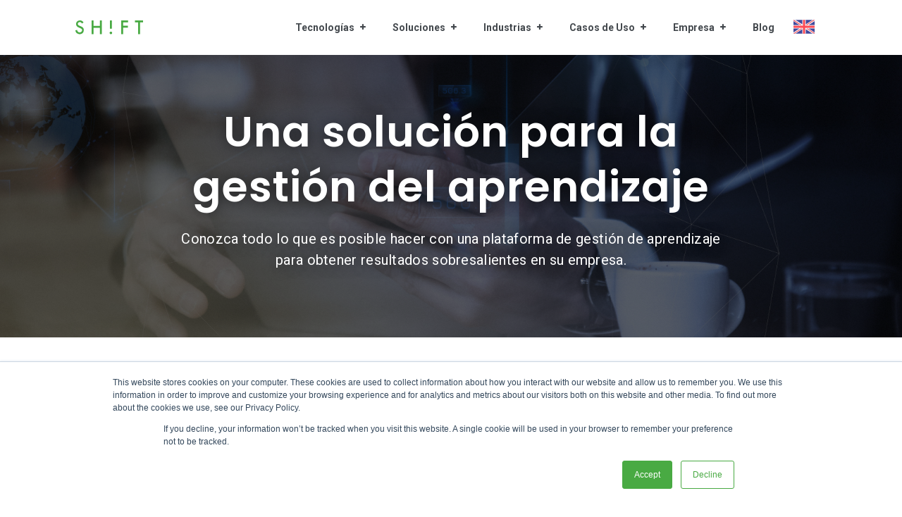

--- FILE ---
content_type: text/html; charset=UTF-8
request_url: https://www.shiftelearning.com/lms
body_size: 11831
content:
<!doctype html><!--[if lt IE 7]> <html class="no-js lt-ie9 lt-ie8 lt-ie7" lang="es" > <![endif]--><!--[if IE 7]>    <html class="no-js lt-ie9 lt-ie8" lang="es" >        <![endif]--><!--[if IE 8]>    <html class="no-js lt-ie9" lang="es" >               <![endif]--><!--[if gt IE 8]><!--><html class="no-js" lang="es"><!--<![endif]--><head>
    <meta charset="utf-8">
    <meta http-equiv="X-UA-Compatible" content="IE=edge,chrome=1">
    <meta name="author" content="SHIFT eLearning">
    <meta name="description" content="Conozca todo lo que es posible hacer con una plataforma de gestión de aprendizaje. ¡Contáctenos para implementar y personalizar una plataforma LMS en su empresa! ">
    <meta name="generator" content="HubSpot">
    <title>Plataformas LMS | Sistemas Gestión del Aprendizaje | SHIFT E-learning</title>
    <link rel="shortcut icon" href="https://www.shiftelearning.com/hs-fs/hub/159642/file-18130372.ico">
    
<meta name="viewport" content="width=device-width, initial-scale=1">

    <script src="/hs/hsstatic/jquery-libs/static-1.1/jquery/jquery-1.7.1.js"></script>
<script>hsjQuery = window['jQuery'];</script>
    <meta property="og:description" content="Conozca todo lo que es posible hacer con una plataforma de gestión de aprendizaje. ¡Contáctenos para implementar y personalizar una plataforma LMS en su empresa! ">
    <meta property="og:title" content="Plataformas LMS | Sistemas Gestión del Aprendizaje | SHIFT E-learning">
    <meta name="twitter:description" content="Conozca todo lo que es posible hacer con una plataforma de gestión de aprendizaje. ¡Contáctenos para implementar y personalizar una plataforma LMS en su empresa! ">
    <meta name="twitter:title" content="Plataformas LMS | Sistemas Gestión del Aprendizaje | SHIFT E-learning">

    

    
    <style>
a.cta_button{-moz-box-sizing:content-box !important;-webkit-box-sizing:content-box !important;box-sizing:content-box !important;vertical-align:middle}.hs-breadcrumb-menu{list-style-type:none;margin:0px 0px 0px 0px;padding:0px 0px 0px 0px}.hs-breadcrumb-menu-item{float:left;padding:10px 0px 10px 10px}.hs-breadcrumb-menu-divider:before{content:'›';padding-left:10px}.hs-featured-image-link{border:0}.hs-featured-image{float:right;margin:0 0 20px 20px;max-width:50%}@media (max-width: 568px){.hs-featured-image{float:none;margin:0;width:100%;max-width:100%}}.hs-screen-reader-text{clip:rect(1px, 1px, 1px, 1px);height:1px;overflow:hidden;position:absolute !important;width:1px}
</style>

    

    
<!--  Added by GoogleTagManager integration -->
<script>
var _hsp = window._hsp = window._hsp || [];
window.dataLayer = window.dataLayer || [];
function gtag(){dataLayer.push(arguments);}

var useGoogleConsentModeV2 = true;
var waitForUpdateMillis = 1000;



var hsLoadGtm = function loadGtm() {
    if(window._hsGtmLoadOnce) {
      return;
    }

    if (useGoogleConsentModeV2) {

      gtag('set','developer_id.dZTQ1Zm',true);

      gtag('consent', 'default', {
      'ad_storage': 'denied',
      'analytics_storage': 'denied',
      'ad_user_data': 'denied',
      'ad_personalization': 'denied',
      'wait_for_update': waitForUpdateMillis
      });

      _hsp.push(['useGoogleConsentModeV2'])
    }

    (function(w,d,s,l,i){w[l]=w[l]||[];w[l].push({'gtm.start':
    new Date().getTime(),event:'gtm.js'});var f=d.getElementsByTagName(s)[0],
    j=d.createElement(s),dl=l!='dataLayer'?'&l='+l:'';j.async=true;j.src=
    'https://www.googletagmanager.com/gtm.js?id='+i+dl;f.parentNode.insertBefore(j,f);
    })(window,document,'script','dataLayer','GTM-ND3DWBJ');

    window._hsGtmLoadOnce = true;
};

_hsp.push(['addPrivacyConsentListener', function(consent){
  if(consent.allowed || (consent.categories && consent.categories.analytics)){
    hsLoadGtm();
  }
}]);

</script>

<!-- /Added by GoogleTagManager integration -->

    <link rel="canonical" href="https://www.shiftelearning.com/lms">

<script type="text/javascript">
  WebFontConfig = {
    google: { families: [ 'Open+Sans:400,300,300italic,400italic,600,600italic,700,700italic,800,800italic:latin' ] }
  };
  (function() {
    var wf = document.createElement('script');
    wf.src = ('https:' == document.location.protocol ? 'https' : 'http') +
      '://ajax.googleapis.com/ajax/libs/webfont/1/webfont.js';
    wf.type = 'text/javascript';
    wf.async = 'true';
    var s = document.getElementsByTagName('script')[0];
    s.parentNode.insertBefore(wf, s);
  })(); </script>
<meta property="og:url" content="https://www.shiftelearning.com/lms">
<meta name="twitter:card" content="summary">
<meta http-equiv="content-language" content="es">
<link rel="stylesheet" href="//7052064.fs1.hubspotusercontent-na1.net/hubfs/7052064/hub_generated/template_assets/DEFAULT_ASSET/1768254570013/template_layout.min.css">


<link rel="stylesheet" href="https://www.shiftelearning.com/hubfs/hub_generated/template_assets/1/49760816557/1743583796784/template_Growth_Series_Theme.css">




</head>
<body class="   hs-content-id-51851887743 hs-site-page page hs-content-path-lms hs-content-name-shift-e-learning-es-single-service-1-plataformas-d  " style="">
<!--  Added by GoogleTagManager integration -->
<noscript><iframe src="https://www.googletagmanager.com/ns.html?id=GTM-ND3DWBJ" height="0" width="0" style="display:none;visibility:hidden"></iframe></noscript>

<!-- /Added by GoogleTagManager integration -->

    <div class="header-container-wrapper">
    <div class="header-container container-fluid">

<div class="row-fluid-wrapper row-depth-1 row-number-1 ">
<div class="row-fluid ">
<div class="span12 widget-span widget-type-global_group " style="" data-widget-type="global_group" data-x="0" data-w="12">
<div class="" data-global-widget-path="generated_global_groups/50603990050.html"><div class="row-fluid-wrapper row-depth-1 row-number-1 ">
<div class="row-fluid ">
<div class="span12 widget-span widget-type-cell ps-vision-header-container HeaderSection" style="" data-widget-type="cell" data-x="0" data-w="12">

<div class="row-fluid-wrapper row-depth-1 row-number-2 ">
<div class="row-fluid ">
<div class="span12 widget-span widget-type-cell ps-vision-header header" style="" data-widget-type="cell" data-x="0" data-w="12">

<div class="row-fluid-wrapper row-depth-1 row-number-3 ">
<div class="row-fluid ">
<div class="span12 widget-span widget-type-cell wrapper equal-height-container" style="" data-widget-type="cell" data-x="0" data-w="12">

<div class="row-fluid-wrapper row-depth-1 row-number-4 ">
<div class="row-fluid ">
<div class="span2 widget-span widget-type-cell vertical-center logo HeaderLogo" style="" data-widget-type="cell" data-x="0" data-w="2">

<div class="row-fluid-wrapper row-depth-2 row-number-1 ">
<div class="row-fluid ">
<div class="span12 widget-span widget-type-linked_image black-logo" style="" data-widget-type="linked_image" data-x="0" data-w="12">
<div class="cell-wrapper layout-widget-wrapper">
<span id="hs_cos_wrapper_module_912787213" class="hs_cos_wrapper hs_cos_wrapper_widget hs_cos_wrapper_type_linked_image" style="" data-hs-cos-general-type="widget" data-hs-cos-type="linked_image"><a href="https://www.shiftelearning.com/home?hsLang=es" id="hs-link-module_912787213" style="border-width:0px;border:0px;"><img src="https://www.shiftelearning.com/hs-fs/hubfs/Shift%20Learning%20Theme%202021/images/shift-logo-2021.png?width=110&amp;height=36&amp;name=shift-logo-2021.png" class="hs-image-widget " width="110" height="36" alt="shift-logo-2021" title="shift-logo-2021" srcset="https://www.shiftelearning.com/hs-fs/hubfs/Shift%20Learning%20Theme%202021/images/shift-logo-2021.png?width=55&amp;height=18&amp;name=shift-logo-2021.png 55w, https://www.shiftelearning.com/hs-fs/hubfs/Shift%20Learning%20Theme%202021/images/shift-logo-2021.png?width=110&amp;height=36&amp;name=shift-logo-2021.png 110w, https://www.shiftelearning.com/hs-fs/hubfs/Shift%20Learning%20Theme%202021/images/shift-logo-2021.png?width=165&amp;height=54&amp;name=shift-logo-2021.png 165w, https://www.shiftelearning.com/hs-fs/hubfs/Shift%20Learning%20Theme%202021/images/shift-logo-2021.png?width=220&amp;height=72&amp;name=shift-logo-2021.png 220w, https://www.shiftelearning.com/hs-fs/hubfs/Shift%20Learning%20Theme%202021/images/shift-logo-2021.png?width=275&amp;height=90&amp;name=shift-logo-2021.png 275w, https://www.shiftelearning.com/hs-fs/hubfs/Shift%20Learning%20Theme%202021/images/shift-logo-2021.png?width=330&amp;height=108&amp;name=shift-logo-2021.png 330w" sizes="(max-width: 110px) 100vw, 110px"></a></span></div><!--end layout-widget-wrapper -->
</div><!--end widget-span -->
</div><!--end row-->
</div><!--end row-wrapper -->

</div><!--end widget-span -->
<div class="span10 widget-span widget-type-cell vertical-center main-navigation" style="" data-widget-type="cell" data-x="2" data-w="10">

<div class="row-fluid-wrapper row-depth-2 row-number-2 ">
<div class="row-fluid ">
<div class="span11 widget-span widget-type-menu vision-menu-primary" style="" data-widget-type="menu" data-x="0" data-w="11">
<div class="cell-wrapper layout-widget-wrapper">
<span id="hs_cos_wrapper_module_3034563" class="hs_cos_wrapper hs_cos_wrapper_widget hs_cos_wrapper_type_menu" style="" data-hs-cos-general-type="widget" data-hs-cos-type="menu"><div id="hs_menu_wrapper_module_3034563" class="hs-menu-wrapper active-branch flyouts hs-menu-flow-horizontal" role="navigation" data-sitemap-name="default" data-menu-id="50601946784" aria-label="Navigation Menu">
 <ul role="menu" class="active-branch">
  <li class="hs-menu-item hs-menu-depth-1 hs-item-has-children" role="none"><a href="javascript:;" aria-haspopup="true" aria-expanded="false" role="menuitem">Tecnologías</a>
   <ul role="menu" class="hs-menu-children-wrapper">
    <li class="hs-menu-item hs-menu-depth-2" role="none"><a href="https://www.shiftelearning.com/shift-development" role="menuitem">SHIFT Development</a></li>
    <li class="hs-menu-item hs-menu-depth-2" role="none"><a href="https://www.shiftelearning.com/shift-deploy" role="menuitem">SHIFT Deploy</a></li>
    <li class="hs-menu-item hs-menu-depth-2" role="none"><a href="https://www.shiftelearning.com/shift-reporter" role="menuitem">SHIFT Reporter</a></li>
    <li class="hs-menu-item hs-menu-depth-2" role="none"><a href="https://www.shiftelearning.com/shift-ecosystem" role="menuitem">SHIFT Ecosystem</a></li>
   </ul></li>
  <li class="hs-menu-item hs-menu-depth-1 hs-item-has-children active-branch" role="none"><a href="javascript:;" aria-haspopup="true" aria-expanded="false" role="menuitem">Soluciones</a>
   <ul role="menu" class="hs-menu-children-wrapper active-branch">
    <li class="hs-menu-item hs-menu-depth-2" role="none"><a href="https://www.shiftelearning.com/custom-elearning" role="menuitem">Desarrollo eLearning a medida</a></li>
    <li class="hs-menu-item hs-menu-depth-2" role="none"><a href="https://www.shiftelearning.com/elearning-inteligencia-artificial" role="menuitem">Servicios Inteligencia Artificial</a></li>
    <li class="hs-menu-item hs-menu-depth-2 active active-branch" role="none"><a href="https://www.shiftelearning.com/lms" role="menuitem">Plataformas LMS</a></li>
    <li class="hs-menu-item hs-menu-depth-2" role="none"><a href="https://www.shiftelearning.com/big-data-analytics" role="menuitem">Big Data &amp; Analíticas</a></li>
   </ul></li>
  <li class="hs-menu-item hs-menu-depth-1 hs-item-has-children" role="none"><a href="javascript:;" aria-haspopup="true" aria-expanded="false" role="menuitem">Industrias</a>
   <ul role="menu" class="hs-menu-children-wrapper">
    <li class="hs-menu-item hs-menu-depth-2" role="none"><a href="https://www.shiftelearning.com/banking" role="menuitem">Banca</a></li>
    <li class="hs-menu-item hs-menu-depth-2" role="none"><a href="https://www.shiftelearning.com/pharma" role="menuitem">Farmacéuticas</a></li>
    <li class="hs-menu-item hs-menu-depth-2" role="none"><a href="https://www.shiftelearning.com/retail" role="menuitem">Retail</a></li>
    <li class="hs-menu-item hs-menu-depth-2" role="none"><a href="https://www.shiftelearning.com/infrastructure-industry" role="menuitem">Infraestructura</a></li>
   </ul></li>
  <li class="hs-menu-item hs-menu-depth-1 hs-item-has-children" role="none"><a href="javascript:;" aria-haspopup="true" aria-expanded="false" role="menuitem">Casos de Uso</a>
   <ul role="menu" class="hs-menu-children-wrapper">
    <li class="hs-menu-item hs-menu-depth-2" role="none"><a href="https://www.shiftelearning.com/usos-cumplimiento" role="menuitem">Cumplimento</a></li>
    <li class="hs-menu-item hs-menu-depth-2" role="none"><a href="https://www.shiftelearning.com/usos-educacion" role="menuitem">Educación</a></li>
   </ul></li>
  <li class="hs-menu-item hs-menu-depth-1 hs-item-has-children" role="none"><a href="javascript:;" aria-haspopup="true" aria-expanded="false" role="menuitem">Empresa</a>
   <ul role="menu" class="hs-menu-children-wrapper">
    <li class="hs-menu-item hs-menu-depth-2" role="none"><a href="https://www.shiftelearning.com/aura-interactiva" role="menuitem">Sobre Nosotros</a></li>
    <li class="hs-menu-item hs-menu-depth-2" role="none"><a href="https://www.shiftelearning.com/recursos-elearning" role="menuitem">Recursos</a></li>
    <li class="hs-menu-item hs-menu-depth-2" role="none"><a href="https://www.shiftelearning.com/clients" role="menuitem">Clientes</a></li>
   </ul></li>
  <li class="hs-menu-item hs-menu-depth-1" role="none"><a href="https://www.shiftelearning.com/blogshift" role="menuitem">Blog</a></li>
 </ul>
</div></span></div><!--end layout-widget-wrapper -->
</div><!--end widget-span -->
<div class="span1 widget-span widget-type-custom_widget language-switch" style="position:relative;" data-widget-type="custom_widget" data-x="11" data-w="1">
<div id="hs_cos_wrapper_module_309581476" class="hs_cos_wrapper hs_cos_wrapper_widget hs_cos_wrapper_type_module widget-type-rich_text" style="" data-hs-cos-general-type="widget" data-hs-cos-type="module"><span id="hs_cos_wrapper_module_309581476_" class="hs_cos_wrapper hs_cos_wrapper_widget hs_cos_wrapper_type_rich_text" style="" data-hs-cos-general-type="widget" data-hs-cos-type="rich_text"><a href="https://www.shiftelearning.com/lms" class="change-url-en" title="English Website" rel=" noopener"><img src="https://www.shiftelearning.com/hubfs/assets/uk-flag.svg" style="width: 40px;"></a></span></div>

</div><!--end widget-span -->
</div><!--end row-->
</div><!--end row-wrapper -->

</div><!--end widget-span -->
</div><!--end row-->
</div><!--end row-wrapper -->

</div><!--end widget-span -->
</div><!--end row-->
</div><!--end row-wrapper -->

</div><!--end widget-span -->
</div><!--end row-->
</div><!--end row-wrapper -->

<div class="row-fluid-wrapper row-depth-1 row-number-1 ">
<div class="row-fluid ">
<div class="span12 widget-span widget-type-custom_widget " style="" data-widget-type="custom_widget" data-x="0" data-w="12">
<span id="hs_cos_wrapper_module_359038873" class="hs_cos_wrapper hs_cos_wrapper_widget hs_cos_wrapper_type_module" style="" data-hs-cos-general-type="widget" data-hs-cos-type="module"><!-- custom widget definition not found (portalId: null, path: null, moduleId: null) --></span>

</div><!--end widget-span -->
</div><!--end row-->
</div><!--end row-wrapper -->

<div class="row-fluid-wrapper row-depth-1 row-number-2 ">
<div class="row-fluid ">
<div class="span12 widget-span widget-type-raw_html " style="display:none" data-widget-type="raw_html" data-x="0" data-w="12">
<div class="cell-wrapper layout-widget-wrapper">
<span id="hs_cos_wrapper_module_410653089" class="hs_cos_wrapper hs_cos_wrapper_widget hs_cos_wrapper_type_raw_html" style="" data-hs-cos-general-type="widget" data-hs-cos-type="raw_html"><link rel="stylesheet" href="https://use.fontawesome.com/releases/v5.5.0/css/all.css" integrity="sha384-B4dIYHKNBt8Bc12p+WXckhzcICo0wtJAoU8YZTY5qE0Id1GSseTk6S+L3BlXeVIU" crossorigin="anonymous">
<!--Font Awesome Script-->
<link rel="stylesheet" type="text/css" href="https://maxcdn.bootstrapcdn.com/font-awesome/4.7.0/css/font-awesome.min.css">
<script>
jQuery(document).ready(function($){
var mainHeader = $('.ps-vision-header-container'),
secondaryNavigation = $('.pth-header'),
//this applies only if secondary nav is below intro section
belowNavHeroContent = $('.sub-nav-hero'),
headerHeight = mainHeader.height();
//set scrolling variables
var scrolling = false,
previousTop = 0,
currentTop = 0,
scrollDelta = 10,
scrollOffset = 250;
$(window).on('scroll', function(){
if( !scrolling ) {
scrolling = true;
(!window.requestAnimationFrame)
? setTimeout(autoHideHeader, 250)
: requestAnimationFrame(autoHideHeader);
}
});
$(window).on('resize', function(){
headerHeight = mainHeader.height();
});
function autoHideHeader() {
var currentTop = $(window).scrollTop();
( belowNavHeroContent.length > 0 ) 
? checkStickyNavigation(currentTop) // secondary navigation below intro
: checkSimpleNavigation(currentTop);
previousTop = currentTop;
scrolling = false;
}
function checkSimpleNavigation(currentTop) {
//there's no secondary nav or secondary nav is below primary nav
if (previousTop - currentTop > scrollDelta) {
//if scrolling up...
mainHeader.removeClass('fixed-nav');
} else if( currentTop - previousTop > scrollDelta && currentTop > scrollOffset) {
//if scrolling down...
mainHeader.addClass('fixed-nav');
}
}
});
$(function() {
/** 
* Mobile Nav
*
* Hubspot Standard Toggle Menu
*/
$('.vision-menu-primary').addClass('js-enabled');
/* Mobile button with three lines icon */
$('.vision-menu-primary .hs-menu-wrapper').before('<div class="mobile-trigger"><i></i></div>');
/* Uncomment for mobile button that says 'MENU' 
$('.vision-menu-primary .hs-menu-wrapper').before('<div class="mobile-trigger">MENU</div>');
*/
$('.vision-menu-primary .flyouts .hs-item-has-children > a').after(' <div class="child-trigger"><i></i></div>');
$('.mobile-trigger').click(function() {
$(this).next('.vision-menu-primary .hs-menu-wrapper').slideToggle(250);
$('body').toggleClass('mobile-open');
$('.child-trigger').removeClass('child-open');
$('.hs-menu-children-wrapper').slideUp(250);
return false;
});
$('.child-trigger').click(function() {
$(this).parent().siblings('.hs-item-has-children').find('.child-trigger').removeClass('child-open');
$(this).parent().siblings('.hs-item-has-children').find('.hs-menu-children-wrapper').slideUp(250);
$(this).next('.hs-menu-children-wrapper').slideToggle(250);
$(this).next('.hs-menu-children-wrapper').children('.hs-item-has-children').find('.hs-menu-children-wrapper').slideUp(250);
$(this).next('.hs-menu-children-wrapper').children('.hs-item-has-children').find('.child-trigger').removeClass('child-open');
$(this).toggleClass('child-open');
return false;
});
});
</script></span>
</div><!--end layout-widget-wrapper -->
</div><!--end widget-span -->
</div><!--end row-->
</div><!--end row-wrapper -->

</div><!--end widget-span -->
</div><!--end row-->
</div><!--end row-wrapper -->
</div>
</div><!--end widget-span -->
</div><!--end row-->
</div><!--end row-wrapper -->

    </div><!--end header -->
</div><!--end header wrapper -->

<div class="body-container-wrapper">
    <div class="body-container container-fluid">

<div class="row-fluid-wrapper row-depth-1 row-number-1 ">
<div class="row-fluid ">
<div class="span12 widget-span widget-type-raw_html top-left-cta-container" style="display:none;min-height:0" data-widget-type="raw_html" data-x="0" data-w="12">
<div class="cell-wrapper layout-widget-wrapper">
<span id="hs_cos_wrapper_module_151091203369684" class="hs_cos_wrapper hs_cos_wrapper_widget hs_cos_wrapper_type_raw_html" style="" data-hs-cos-general-type="widget" data-hs-cos-type="raw_html"><div class="marketplace-links">
<a class="buy-pack" target="_blank" href="https://marketplace.hubspot.com/products/palmspire/growth-series-pack">BUY WITH PACK</a>
<a class="buy-page" target="_blank" href="https://marketplace.hubspot.com/products/palmspire/single-service-1-growth-series">BUY THIS PAGE</a>
</div></span>
</div><!--end layout-widget-wrapper -->
</div><!--end widget-span -->
</div><!--end row-->
</div><!--end row-wrapper -->

<div class="row-fluid-wrapper row-depth-1 row-number-2 ">
<div class="row-fluid ">
<div class="span12 widget-span widget-type-cell inner-page-hero section-bg all-text-white overlay white-cta" style="" data-widget-type="cell" data-x="0" data-w="12">

<div class="row-fluid-wrapper row-depth-1 row-number-3 ">
<div class="row-fluid ">
<div class="span12 widget-span widget-type-linked_image bg-image" style="display:none;" data-widget-type="linked_image" data-x="0" data-w="12">
<div class="cell-wrapper layout-widget-wrapper">
<span id="hs_cos_wrapper_module_1495447532536247" class="hs_cos_wrapper hs_cos_wrapper_widget hs_cos_wrapper_type_linked_image" style="" data-hs-cos-general-type="widget" data-hs-cos-type="linked_image"><img src="https://www.shiftelearning.com/hs-fs/hubfs/businessman-working-tablet-cafe-min.jpg?width=6648&amp;name=businessman-working-tablet-cafe-min.jpg" class="hs-image-widget " style="width:6648px;border-width:0px;border:0px;" width="6648" alt="businessman-working-tablet-cafe-min" title="businessman-working-tablet-cafe-min" srcset="https://www.shiftelearning.com/hs-fs/hubfs/businessman-working-tablet-cafe-min.jpg?width=3324&amp;name=businessman-working-tablet-cafe-min.jpg 3324w, https://www.shiftelearning.com/hs-fs/hubfs/businessman-working-tablet-cafe-min.jpg?width=6648&amp;name=businessman-working-tablet-cafe-min.jpg 6648w, https://www.shiftelearning.com/hs-fs/hubfs/businessman-working-tablet-cafe-min.jpg?width=9972&amp;name=businessman-working-tablet-cafe-min.jpg 9972w, https://www.shiftelearning.com/hs-fs/hubfs/businessman-working-tablet-cafe-min.jpg?width=13296&amp;name=businessman-working-tablet-cafe-min.jpg 13296w, https://www.shiftelearning.com/hs-fs/hubfs/businessman-working-tablet-cafe-min.jpg?width=16620&amp;name=businessman-working-tablet-cafe-min.jpg 16620w, https://www.shiftelearning.com/hs-fs/hubfs/businessman-working-tablet-cafe-min.jpg?width=19944&amp;name=businessman-working-tablet-cafe-min.jpg 19944w" sizes="(max-width: 6648px) 100vw, 6648px"></span></div><!--end layout-widget-wrapper -->
</div><!--end widget-span -->
</div><!--end row-->
</div><!--end row-wrapper -->

<div class="row-fluid-wrapper row-depth-1 row-number-4 ">
<div class="row-fluid ">
<div class="span12 widget-span widget-type-cell wrapper" style="" data-widget-type="cell" data-x="0" data-w="12">

<div class="row-fluid-wrapper row-depth-1 row-number-5 ">
<div class="row-fluid ">
<div class="span12 widget-span widget-type-cell banner-heading" style="" data-widget-type="cell" data-x="0" data-w="12">

<div class="row-fluid-wrapper row-depth-1 row-number-6 ">
<div class="row-fluid ">
<div class="span12 widget-span widget-type-rich_text align-center hero-heading" style="" data-widget-type="rich_text" data-x="0" data-w="12">
<div class="cell-wrapper layout-widget-wrapper">
<span id="hs_cos_wrapper_module_1495442035487149" class="hs_cos_wrapper hs_cos_wrapper_widget hs_cos_wrapper_type_rich_text" style="" data-hs-cos-general-type="widget" data-hs-cos-type="rich_text"><h1>Una solución para la gestión del aprendizaje</h1>
<p>Conozca todo lo que es posible hacer con una plataforma de gestión de aprendizaje para obtener resultados sobresalientes en su empresa.</p></span>
</div><!--end layout-widget-wrapper -->
</div><!--end widget-span -->
</div><!--end row-->
</div><!--end row-wrapper -->

</div><!--end widget-span -->
</div><!--end row-->
</div><!--end row-wrapper -->

</div><!--end widget-span -->
</div><!--end row-->
</div><!--end row-wrapper -->

</div><!--end widget-span -->
</div><!--end row-->
</div><!--end row-wrapper -->

<div class="row-fluid-wrapper row-depth-1 row-number-7 ">
<div class="row-fluid ">
<div class="span12 widget-span widget-type-cell section-padding ps1-services-section-1 section-border" style="" data-widget-type="cell" data-x="0" data-w="12">

<div class="row-fluid-wrapper row-depth-1 row-number-8 ">
<div class="row-fluid ">
<div class="span6 widget-span widget-type-cell wrapper" style="min-height:0px!important" data-widget-type="cell" data-x="0" data-w="6">

</div><!--end widget-span -->
<div class="span6 widget-span widget-type-cell wrapper" style="min-height:0px!important" data-widget-type="cell" data-x="6" data-w="6">

</div><!--end widget-span -->
</div><!--end row-->
</div><!--end row-wrapper -->

<div class="row-fluid-wrapper row-depth-1 row-number-9 ">
<div class="row-fluid ">
<div class="span12 widget-span widget-type-cell wrapper" style="" data-widget-type="cell" data-x="0" data-w="12">

<div class="row-fluid-wrapper row-depth-1 row-number-10 ">
<div class="row-fluid ">
<div class="span12 widget-span widget-type-rich_text section-heading align-center" style="" data-widget-type="rich_text" data-x="0" data-w="12">
<div class="cell-wrapper layout-widget-wrapper">
<span id="hs_cos_wrapper_module_1504704455736278" class="hs_cos_wrapper hs_cos_wrapper_widget hs_cos_wrapper_type_rich_text" style="" data-hs-cos-general-type="widget" data-hs-cos-type="rich_text"><span style="font-size: 24px;">Le ayudamos a implementar un LMS para ofrecer experiencias de aprendizaje intuitivas, flexibles y para cualquier dispositivo a empleados y audiencias externas.</span></span>
</div><!--end layout-widget-wrapper -->
</div><!--end widget-span -->
</div><!--end row-->
</div><!--end row-wrapper -->

<div class="row-fluid-wrapper row-depth-1 row-number-11 ">
<div class="row-fluid ">
<div class="span12 widget-span widget-type-widget_container service-cm-container" style="" data-widget-type="widget_container" data-x="0" data-w="12">
<span id="hs_cos_wrapper_module_1504704349801273" class="hs_cos_wrapper hs_cos_wrapper_widget_container hs_cos_wrapper_type_widget_container" style="" data-hs-cos-general-type="widget_container" data-hs-cos-type="widget_container"><div id="hs_cos_wrapper_widget_1627619535485" class="hs_cos_wrapper hs_cos_wrapper_widget hs_cos_wrapper_type_custom_widget" style="" data-hs-cos-general-type="widget" data-hs-cos-type="custom_widget"><div class="accordion_group ">
<div class="accordion_header">
<h3>Implementamos, personalizamos y manejamos su LMS</h3>
</div>
<div class="accordion_content">
<p></p><p>Ponemos a su disposición un equipo de expertos dedicados a la implementación, desarrollo y administración de su LMS corporativo.&nbsp;</p>
<ul>
<li>Personalizamos su LMS</li>
<li>Capacitación y soporte para administradores</li>
<li>Centro de ayuda y guías de usuario las 24 horas del día, los 7 días de la semana</li>
</ul><p></p>
</div>
</div>
</div>
<div id="hs_cos_wrapper_widget_1627619845849" class="hs_cos_wrapper hs_cos_wrapper_widget hs_cos_wrapper_type_module" style="" data-hs-cos-general-type="widget" data-hs-cos-type="module">
    






  



<span id="hs_cos_wrapper_widget_1627619845849_" class="hs_cos_wrapper hs_cos_wrapper_widget hs_cos_wrapper_type_linked_image" style="" data-hs-cos-general-type="widget" data-hs-cos-type="linked_image"><img src="https://www.shiftelearning.com/hubfs/KARLA%203%20design%20(2).png" class="hs-image-widget " style="max-width: 100%; height: auto;" alt="KARLA 3 design (2)" title="KARLA 3 design (2)"></span></div></span>
</div><!--end widget-span -->
</div><!--end row-->
</div><!--end row-wrapper -->

<div class="row-fluid-wrapper row-depth-1 row-number-12 ">
<div class="row-fluid ">
<div class="span12 widget-span widget-type-widget_container service-cm-container" style="" data-widget-type="widget_container" data-x="0" data-w="12">
<span id="hs_cos_wrapper_module_1627616703435386" class="hs_cos_wrapper hs_cos_wrapper_widget_container hs_cos_wrapper_type_widget_container" style="" data-hs-cos-general-type="widget_container" data-hs-cos-type="widget_container"><div id="hs_cos_wrapper_widget_1627619967957" class="hs_cos_wrapper hs_cos_wrapper_widget hs_cos_wrapper_type_custom_widget" style="" data-hs-cos-general-type="widget" data-hs-cos-type="custom_widget"><div class="accordion_group ">
<div class="accordion_header">
<h3>Brinde seguimiento al progreso de sus estudiantes</h3>
</div>
<div class="accordion_content">
<p></p><p>Obtenga reportes sobre el progreso de sus estudiantes e identifique dónde éstos pueden necesitar ayuda adicional y tome decisiones para mejorar la experiencia. Puede guardar sus informes favoritos y programarlos para que se entreguen en una fecha y hora determinadas.</p><p></p>
</div>
</div>
</div>
<div id="hs_cos_wrapper_widget_1627619981568" class="hs_cos_wrapper hs_cos_wrapper_widget hs_cos_wrapper_type_module" style="" data-hs-cos-general-type="widget" data-hs-cos-type="module">
    






  



<span id="hs_cos_wrapper_widget_1627619981568_" class="hs_cos_wrapper hs_cos_wrapper_widget hs_cos_wrapper_type_linked_image" style="" data-hs-cos-general-type="widget" data-hs-cos-type="linked_image"><img src="https://www.shiftelearning.com/hubfs/Karla%20Gutierrez%20Graphics%20for%20Website%20(8).png" class="hs-image-widget " style="max-width: 100%; height: auto;" alt="Karla Gutierrez Graphics for Website (8)" title="Karla Gutierrez Graphics for Website (8)"></span></div></span>
</div><!--end widget-span -->
</div><!--end row-->
</div><!--end row-wrapper -->

</div><!--end widget-span -->
</div><!--end row-->
</div><!--end row-wrapper -->

</div><!--end widget-span -->
</div><!--end row-->
</div><!--end row-wrapper -->

<div class="row-fluid-wrapper row-depth-1 row-number-13 ">
<div class="row-fluid ">
<div class="span12 widget-span widget-type-cell section-padding align-center ps1-services-section-1" style="" data-widget-type="cell" data-x="0" data-w="12">

<div class="row-fluid-wrapper row-depth-1 row-number-14 ">
<div class="row-fluid ">
<div class="span12 widget-span widget-type-cell wrapper" style="" data-widget-type="cell" data-x="0" data-w="12">

<div class="row-fluid-wrapper row-depth-1 row-number-15 ">
<div class="row-fluid ">
<div class="span12 widget-span widget-type-rich_text section-heading align-center" style="" data-widget-type="rich_text" data-x="0" data-w="12">
<div class="cell-wrapper layout-widget-wrapper">
<span id="hs_cos_wrapper_module_1627616599945317" class="hs_cos_wrapper hs_cos_wrapper_widget hs_cos_wrapper_type_rich_text" style="" data-hs-cos-general-type="widget" data-hs-cos-type="rich_text"><h2>Servicios relacionados</h2></span>
</div><!--end layout-widget-wrapper -->
</div><!--end widget-span -->
</div><!--end row-->
</div><!--end row-wrapper -->

<div class="row-fluid-wrapper row-depth-1 row-number-16 ">
<div class="row-fluid ">
<div class="span12 widget-span widget-type-widget_container service-cm-container" style="" data-widget-type="widget_container" data-x="0" data-w="12">
<span id="hs_cos_wrapper_module_1627616599945318" class="hs_cos_wrapper hs_cos_wrapper_widget_container hs_cos_wrapper_type_widget_container" style="" data-hs-cos-general-type="widget_container" data-hs-cos-type="widget_container"><div id="hs_cos_wrapper_widget_1627616599945319" class="hs_cos_wrapper hs_cos_wrapper_widget hs_cos_wrapper_type_custom_widget" style="" data-hs-cos-general-type="widget" data-hs-cos-type="custom_widget"><div class="services-cm span12">
    <a href="https://www.shiftelearning.com/es-service-desarrollo-elearning-medida?hsLang=es" targe="_blank">
    <div class="background-container">
        <div class="bg-image" style="background:url('https://www.shiftelearning.com/hubfs/desarrollo-medida-elearning.jpg') no-repeat;background-size:cover;background-position:center center;">
            
        </div>
    </div>
    <div class="text-container">
        <div class="row-fluid-wrapper">
            <div class="row-fluid">
                <div class="align-left text-margin-zero">
                    <h4>Desarrollo eLearning a medida</h4>
<p>Diseñamos y creamos cursos eLearning a medida con avatares, gamificación, evaluaciones e interactividad.</p>
                </div>
            </div>
        </div>
    </div>
    </a>
</div></div>
<div id="hs_cos_wrapper_widget_1627616599945320" class="hs_cos_wrapper hs_cos_wrapper_widget hs_cos_wrapper_type_custom_widget" style="" data-hs-cos-general-type="widget" data-hs-cos-type="custom_widget"><div class="services-cm span12">
    <a href="https://www.shiftelearning.com/es-service-infraestructura?hsLang=es">
    <div class="background-container">
        <div class="bg-image" style="background:url('https://www.shiftelearning.com/hubfs/Infraestrucura-tecnologica.jpg') no-repeat;background-size:cover;background-position:center center;">
            
        </div>
    </div>
    <div class="text-container">
        <div class="row-fluid-wrapper">
            <div class="row-fluid">
                <div class="align-left text-margin-zero">
                    <h4>Infraestructura tecnológica</h4>
<p>Trabaje de la mano de una organización de clase mundial que ofrece servicios de infraestructura para empresas de todo tamaño e industria.</p>
                </div>
            </div>
        </div>
    </div>
    </a>
</div></div></span>
</div><!--end widget-span -->
</div><!--end row-->
</div><!--end row-wrapper -->

</div><!--end widget-span -->
</div><!--end row-->
</div><!--end row-wrapper -->

</div><!--end widget-span -->
</div><!--end row-->
</div><!--end row-wrapper -->

<div class="row-fluid-wrapper row-depth-1 row-number-17 ">
<div class="row-fluid ">
<div class="span12 widget-span widget-type-global_group " style="" data-widget-type="global_group" data-x="0" data-w="12">
<div class="" data-global-widget-path="generated_global_groups/55526164527.html"><div class="row-fluid-wrapper row-depth-1 row-number-1 ">
<div class="row-fluid ">
<div class="span12 widget-span widget-type-cell section-padding grey-bg ps1-home-1-blog-section" style="" data-widget-type="cell" data-x="0" data-w="12">

<div class="row-fluid-wrapper row-depth-1 row-number-2 ">
<div class="row-fluid ">
<div class="span12 widget-span widget-type-cell wrapper" style="" data-widget-type="cell" data-x="0" data-w="12">

<div class="row-fluid-wrapper row-depth-1 row-number-3 ">
<div class="row-fluid ">
<div class="span12 widget-span widget-type-rich_text section-heading align-center" style="" data-widget-type="rich_text" data-x="0" data-w="12">
<div class="cell-wrapper layout-widget-wrapper">
<span id="hs_cos_wrapper_module_70761872" class="hs_cos_wrapper hs_cos_wrapper_widget hs_cos_wrapper_type_rich_text" style="" data-hs-cos-general-type="widget" data-hs-cos-type="rich_text"><h2>No se pierda lo último del blog</h2>
<p>Únase a más de 25.000 personas y manténgase al día en el mundo del eLearning corporativo.</p></span>
</div><!--end layout-widget-wrapper -->
</div><!--end widget-span -->
</div><!--end row-->
</div><!--end row-wrapper -->

<div class="row-fluid-wrapper row-depth-1 row-number-4 ">
<div class="row-fluid ">
<div class="span12 widget-span widget-type-raw_jinja " style="" data-widget-type="raw_jinja" data-x="0" data-w="12">






<div class="featured-posts">


<div class="post-boxes item-1" style="background-image:url('https://www.shiftelearning.com/hubfs/3-Jan-13-2026-12-01-51-3374-AM.png');">
<div class="item-wrapper">
<div class="title-wrap">
<div class="post-title"><h2><a href="https://www.shiftelearning.com/blogshift/capacitaci%C3%B3n-inteligente-en-2026.-aprendizaje-que-impacta-resultados?hsLang=es">Capacitación Inteligente en 2026. Aprendizaje que Impacta Resultados</a></h2></div>
<div class="post-date">on ene 12, 2026</div>
</div> 
<div class="author-data">

<a class="author-link" href="/author/silvia-rojas?hsLang=es">By Silvia Rojas</a>

</div>
</div>
</div>



<div class="post-boxes item-2" style="background-image:url('https://www.shiftelearning.com/hubfs/2-Jan-05-2026-11-50-26-6664-PM.png');">
<div class="item-wrapper">
<div class="title-wrap">
<div class="post-title"><h2><a href="https://www.shiftelearning.com/blogshift/capacitaci%C3%B3n-inteligente-para-mejores-resultados-de-negocio?hsLang=es">Capacitación Inteligente para Mejores Resultados de Negocio</a></h2></div>
<div class="post-date">on ene 05, 2026</div>
</div> 
<div class="author-data">

<a class="author-link" href="/author/silvia-rojas?hsLang=es">By Silvia Rojas</a>

</div>
</div>
</div>



<div class="post-boxes item-3" style="background-image:url('https://www.shiftelearning.com/hubfs/1-Dec-29-2025-09-09-31-6403-PM.png');">
<div class="item-wrapper">
<div class="title-wrap">
<div class="post-title"><h2><a href="https://www.shiftelearning.com/blogshift/ia-en-el-flujo-de-trabajo-el-paso-definitivo-para-convertir-la-capacitaci%C3%B3n-en-desempe%C3%B1o-real?hsLang=es">IA en el Flujo de Trabajo: El Paso Definitivo para Convertir la Capacitación en Desempeño Real</a></h2></div>
<div class="post-date">on dic 29, 2026</div>
</div> 
<div class="author-data">

<a class="author-link" href="/author/silvia-rojas?hsLang=es">By Silvia Rojas</a>

</div>
</div>
</div>



<div class="post-boxes item-4" style="background-image:url('https://www.shiftelearning.com/hubfs/3-Dec-23-2025-12-05-38-7087-AM.png');">
<div class="item-wrapper">
<div class="title-wrap">
<div class="post-title"><h2><a href="https://www.shiftelearning.com/blogshift/aprendizaje-con-ia-en-el-flujo-de-trabajo-convirtiendo-la-operaci%C3%B3n-diaria-en-desempe%C3%B1o-medible?hsLang=es">Aprendizaje con IA en el Flujo de Trabajo: Convirtiendo la Operación Diaria en Desempeño Medible</a></h2></div>
<div class="post-date">on dic 22, 2025</div>
</div> 
<div class="author-data">

<a class="author-link" href="/author/silvia-rojas?hsLang=es">By Silvia Rojas</a>

</div>
</div>
</div>


</div>

</div><!--end widget-span -->

</div><!--end row-->
</div><!--end row-wrapper -->

<div class="row-fluid-wrapper row-depth-1 row-number-5 ">
<div class="row-fluid ">
<div class="span12 widget-span widget-type-cta cta-margin align-center" style="" data-widget-type="cta" data-x="0" data-w="12">
<div class="cell-wrapper layout-widget-wrapper">
<span id="hs_cos_wrapper_module_509236832" class="hs_cos_wrapper hs_cos_wrapper_widget hs_cos_wrapper_type_cta" style="" data-hs-cos-general-type="widget" data-hs-cos-type="cta"><!--HubSpot Call-to-Action Code --><span class="hs-cta-wrapper" id="hs-cta-wrapper-803a0981-3ba7-44f7-8537-01df27a66891"><span class="hs-cta-node hs-cta-803a0981-3ba7-44f7-8537-01df27a66891" id="hs-cta-803a0981-3ba7-44f7-8537-01df27a66891"><!--[if lte IE 8]><div id="hs-cta-ie-element"></div><![endif]--><a href="https://cta-redirect.hubspot.com/cta/redirect/159642/803a0981-3ba7-44f7-8537-01df27a66891" target="_blank" rel="noopener"><img class="hs-cta-img" id="hs-cta-img-803a0981-3ba7-44f7-8537-01df27a66891" style="border-width:0px;" src="https://no-cache.hubspot.com/cta/default/159642/803a0981-3ba7-44f7-8537-01df27a66891.png" alt="Ir al blog"></a></span><script charset="utf-8" src="/hs/cta/cta/current.js"></script><script type="text/javascript"> hbspt.cta._relativeUrls=true;hbspt.cta.load(159642, '803a0981-3ba7-44f7-8537-01df27a66891', {"useNewLoader":"true","region":"na1"}); </script></span><!-- end HubSpot Call-to-Action Code --></span></div><!--end layout-widget-wrapper -->
</div><!--end widget-span -->
</div><!--end row-->
</div><!--end row-wrapper -->

</div><!--end widget-span -->
</div><!--end row-->
</div><!--end row-wrapper -->

</div><!--end widget-span -->
</div><!--end row-->
</div><!--end row-wrapper -->
</div>
</div><!--end widget-span -->
</div><!--end row-->
</div><!--end row-wrapper -->

<div class="row-fluid-wrapper row-depth-1 row-number-18 ">
<div class="row-fluid ">
<div class="span12 widget-span widget-type-global_group " style="" data-widget-type="global_group" data-x="0" data-w="12">
<div class="" data-global-widget-path="generated_global_groups/50603853731.html"><div class="row-fluid-wrapper row-depth-1 row-number-1 ">
<div class="row-fluid ">
<div class="span12 widget-span widget-type-cell ps-global-contact-us" style="" data-widget-type="cell" data-x="0" data-w="12">

<div class="row-fluid-wrapper row-depth-1 row-number-2 ">
<div class="row-fluid ">
<div class="span12 widget-span widget-type-cell wrapper equal-height-container" style="" data-widget-type="cell" data-x="0" data-w="12">

<div class="row-fluid-wrapper row-depth-1 row-number-3 ">
<div class="row-fluid ">
<div class="span4 widget-span widget-type-cell column" style="" data-widget-type="cell" data-x="0" data-w="4">

<div class="row-fluid-wrapper row-depth-1 row-number-4 ">
<div class="row-fluid ">
<div class="span3 widget-span widget-type-linked_image image" style="" data-widget-type="linked_image" data-x="0" data-w="3">
<div class="cell-wrapper layout-widget-wrapper">
<span id="hs_cos_wrapper_module_352159315" class="hs_cos_wrapper hs_cos_wrapper_widget hs_cos_wrapper_type_linked_image" style="" data-hs-cos-general-type="widget" data-hs-cos-type="linked_image"><img src="https://www.shiftelearning.com/hubfs/Shift%20Learning%20Theme%202021/images/003-new-email-outline.svg" class="hs-image-widget " style="width:612px;border-width:0px;border:0px;" width="612" alt="003-new-email-outline" title="003-new-email-outline"></span></div><!--end layout-widget-wrapper -->
</div><!--end widget-span -->
<div class="span9 widget-span widget-type-custom_widget " style="" data-widget-type="custom_widget" data-x="3" data-w="9">
<div id="hs_cos_wrapper_module_85617203" class="hs_cos_wrapper hs_cos_wrapper_widget hs_cos_wrapper_type_module widget-type-rich_text" style="" data-hs-cos-general-type="widget" data-hs-cos-type="module"><span id="hs_cos_wrapper_module_85617203_" class="hs_cos_wrapper hs_cos_wrapper_widget hs_cos_wrapper_type_rich_text" style="" data-hs-cos-general-type="widget" data-hs-cos-type="rich_text"><p>Correo electrónico</p>
<h4 style="font-size: 16px; font-weight: bold;"><a href="tel:+16502062527"><span style="font-weight: bold;"><span style="font-size: 14px;"><span style="color: #48aa43;">USA &amp; Canadá</span></span></span></a></h4>
<h4 style="font-size: 16px; font-weight: normal;"><span style="font-size: 14px; color: #48aa43;">usa@shiftelearning.com</span></h4>
<h4 style="font-size: 16px; font-weight: bold;"><span style="color: #48aa43; font-size: 14px;">Mexico</span></h4>
<h4 style="font-size: 16px; font-weight: normal;"><span style="font-size: 14px; color: #48aa43;">mexico@shiftelearning.com</span></h4>
<h4 style="font-size: 16px; font-weight: bold;"><span style="color: #48aa43;">Centroamérica &amp; Caribe</span></h4>
<h4 style="font-size: 16px; font-weight: normal;"><span style="font-size: 14px; color: #48aa43;">cr@shiftelearning.com</span></h4>
<h4 style="font-size: 16px; font-weight: bold;"><span style="color: #48aa43;">Suramérica</span></h4>
<h4 style="font-size: 16px; font-weight: normal;"><span style="font-size: 14px; color: #48aa43;">sa@shiftelearning.com</span></h4>
<h4 style="font-size: 16px; font-weight: bold;"><span style="color: #48aa43; font-size: 14px;">EMEA</span></h4>
<h4 style="font-size: 16px; font-weight: normal;"><span style="font-size: 14px; color: #48aa43;">emea@shiftelearning.com</span></h4>
<h4 style="font-size: 16px; font-weight: bold;"><span style="color: #48aa43; font-size: 14px;">Asia &amp; Oceanía</span></h4>
<h4 style="font-size: 16px; font-weight: normal;"><span style="font-size: 14px; color: #48aa43;">asia@shiftelearning.com</span></h4></span></div>

</div><!--end widget-span -->
</div><!--end row-->
</div><!--end row-wrapper -->

</div><!--end widget-span -->
<div class="span4 widget-span widget-type-cell column border" style="" data-widget-type="cell" data-x="4" data-w="4">

<div class="row-fluid-wrapper row-depth-1 row-number-5 ">
<div class="row-fluid ">
<div class="span3 widget-span widget-type-linked_image image" style="" data-widget-type="linked_image" data-x="0" data-w="3">
<div class="cell-wrapper layout-widget-wrapper">
<span id="hs_cos_wrapper_module_431427114" class="hs_cos_wrapper hs_cos_wrapper_widget hs_cos_wrapper_type_linked_image" style="" data-hs-cos-general-type="widget" data-hs-cos-type="linked_image"><img src="https://www.shiftelearning.com/hubfs/Shift%20Learning%20Theme%202021/images/002-phone-call.svg" class="hs-image-widget " style="width:400px;border-width:0px;border:0px;" width="400" alt="002-phone-call" title="002-phone-call"></span></div><!--end layout-widget-wrapper -->
</div><!--end widget-span -->
<div class="span9 widget-span widget-type-custom_widget " style="" data-widget-type="custom_widget" data-x="3" data-w="9">
<div id="hs_cos_wrapper_module_372517532" class="hs_cos_wrapper hs_cos_wrapper_widget hs_cos_wrapper_type_module widget-type-rich_text" style="" data-hs-cos-general-type="widget" data-hs-cos-type="module"><span id="hs_cos_wrapper_module_372517532_" class="hs_cos_wrapper hs_cos_wrapper_widget hs_cos_wrapper_type_rich_text" style="" data-hs-cos-general-type="widget" data-hs-cos-type="rich_text"><p>Llámenos</p>
<h4 style="font-size: 16px; font-weight: bold;"><a href="tel:+16502062527"><span style="font-weight: bold;">USA &amp; Canadá</span></a></h4>
<h4 style="font-size: 14px; font-weight: normal;"><span style="color: #48aa43;">+1 (<span data-teams="true">786) 607 5426</span></span></h4>
<h4 style="font-size: 16px; font-weight: bold;"><span style="color: #48aa43;">Mexico</span></h4>
<h4 style="font-size: 14px; font-weight: normal;"><span style="color: #48aa43;">+54 (55) 1054 0111</span></h4>
<h4 style="font-size: 16px; font-weight: bold;"><span style="color: #48aa43;">Centroamérica &amp; Caribe</span><br><span style="color: #48aa43; font-weight: normal; font-size: 14px;">+506 2291 7830</span></h4>
<h4 style="font-size: 16px; font-weight: bold;"><span style="color: #48aa43;">Suramérica</span></h4>
<h4 style="font-size: 14px; font-weight: normal;"><span style="color: #48aa43;">+1 (<span data-teams="true">786) 607 5426</span></span><span style="color: #48aa43;"></span></h4></span></div>

</div><!--end widget-span -->
</div><!--end row-->
</div><!--end row-wrapper -->

</div><!--end widget-span -->
<div class="span4 widget-span widget-type-cell column" style="" data-widget-type="cell" data-x="8" data-w="4">

<div class="row-fluid-wrapper row-depth-1 row-number-6 ">
<div class="row-fluid ">
<div class="span3 widget-span widget-type-linked_image image" style="" data-widget-type="linked_image" data-x="0" data-w="3">
<div class="cell-wrapper layout-widget-wrapper">
<span id="hs_cos_wrapper_module_346028666" class="hs_cos_wrapper hs_cos_wrapper_widget hs_cos_wrapper_type_linked_image" style="" data-hs-cos-general-type="widget" data-hs-cos-type="linked_image"><img src="https://www.shiftelearning.com/hs-fs/hubfs/whatsapp.png?width=512&amp;name=whatsapp.png" class="hs-image-widget " style="width:512px;border-width:0px;border:0px;" width="512" alt="whatsapp" title="whatsapp" srcset="https://www.shiftelearning.com/hs-fs/hubfs/whatsapp.png?width=256&amp;name=whatsapp.png 256w, https://www.shiftelearning.com/hs-fs/hubfs/whatsapp.png?width=512&amp;name=whatsapp.png 512w, https://www.shiftelearning.com/hs-fs/hubfs/whatsapp.png?width=768&amp;name=whatsapp.png 768w, https://www.shiftelearning.com/hs-fs/hubfs/whatsapp.png?width=1024&amp;name=whatsapp.png 1024w, https://www.shiftelearning.com/hs-fs/hubfs/whatsapp.png?width=1280&amp;name=whatsapp.png 1280w, https://www.shiftelearning.com/hs-fs/hubfs/whatsapp.png?width=1536&amp;name=whatsapp.png 1536w" sizes="(max-width: 512px) 100vw, 512px"></span></div><!--end layout-widget-wrapper -->
</div><!--end widget-span -->
<div class="span9 widget-span widget-type-custom_widget " style="" data-widget-type="custom_widget" data-x="3" data-w="9">
<div id="hs_cos_wrapper_module_462454811" class="hs_cos_wrapper hs_cos_wrapper_widget hs_cos_wrapper_type_module widget-type-rich_text" style="" data-hs-cos-general-type="widget" data-hs-cos-type="module"><span id="hs_cos_wrapper_module_462454811_" class="hs_cos_wrapper hs_cos_wrapper_widget hs_cos_wrapper_type_rich_text" style="" data-hs-cos-general-type="widget" data-hs-cos-type="rich_text"><p>Contáctenos por chat</p>
<h4><span style="color: #48aa43;"><a href="https://api.whatsapp.com/send/?phone=50672580428&amp;text&amp;type=phone_number&amp;app_absent=0&amp;utm_source=hs_email" rel="noopener" target="_blank" style="color: #48aa43;">Hable con un agente aquí</a></span></h4></span></div>

</div><!--end widget-span -->
</div><!--end row-->
</div><!--end row-wrapper -->

</div><!--end widget-span -->
</div><!--end row-->
</div><!--end row-wrapper -->

</div><!--end widget-span -->
</div><!--end row-->
</div><!--end row-wrapper -->

</div><!--end widget-span -->
</div><!--end row-->
</div><!--end row-wrapper -->
</div>
</div><!--end widget-span -->
</div><!--end row-->
</div><!--end row-wrapper -->

    </div><!--end body -->
</div><!--end body wrapper -->

<div class="footer-container-wrapper">
    <div class="footer-container container-fluid">

<div class="row-fluid-wrapper row-depth-1 row-number-1 ">
<div class="row-fluid ">
<div class="span12 widget-span widget-type-global_group " style="" data-widget-type="global_group" data-x="0" data-w="12">
<div class="" data-global-widget-path="generated_global_groups/50603868528.html"><div class="row-fluid-wrapper row-depth-1 row-number-1 ">
<div class="row-fluid ">
<div class="span12 widget-span widget-type-cell ps-vision-footer text-margin-zero" style="" data-widget-type="cell" data-x="0" data-w="12">

<div class="row-fluid-wrapper row-depth-1 row-number-2 ">
<div class="row-fluid ">
<div class="span12 widget-span widget-type-cell wrapper" style="" data-widget-type="cell" data-x="0" data-w="12">

<div class="row-fluid-wrapper row-depth-1 row-number-3 ">
<div class="row-fluid ">
<div class="span5 widget-span widget-type-cell left-col align-left" style="" data-widget-type="cell" data-x="0" data-w="5">

<div class="row-fluid-wrapper row-depth-1 row-number-4 ">
<div class="row-fluid ">
<div class="span12 widget-span widget-type-linked_image logo" style="" data-widget-type="linked_image" data-x="0" data-w="12">
<div class="cell-wrapper layout-widget-wrapper">
<span id="hs_cos_wrapper_module_757609972" class="hs_cos_wrapper hs_cos_wrapper_widget hs_cos_wrapper_type_linked_image" style="" data-hs-cos-general-type="widget" data-hs-cos-type="linked_image"><a href="https://www.shiftelearning.com/home?hsLang=es" id="hs-link-module_757609972" style="border-width:0px;border:0px;"><img src="https://www.shiftelearning.com/hs-fs/hubfs/Shift%20Learning%20Theme%202021/images/shift-logo-2021.png?width=110&amp;name=shift-logo-2021.png" class="hs-image-widget " style="width:110px;border-width:0px;border:0px;" width="110" alt="shift-logo-2021" title="shift-logo-2021" srcset="https://www.shiftelearning.com/hs-fs/hubfs/Shift%20Learning%20Theme%202021/images/shift-logo-2021.png?width=55&amp;name=shift-logo-2021.png 55w, https://www.shiftelearning.com/hs-fs/hubfs/Shift%20Learning%20Theme%202021/images/shift-logo-2021.png?width=110&amp;name=shift-logo-2021.png 110w, https://www.shiftelearning.com/hs-fs/hubfs/Shift%20Learning%20Theme%202021/images/shift-logo-2021.png?width=165&amp;name=shift-logo-2021.png 165w, https://www.shiftelearning.com/hs-fs/hubfs/Shift%20Learning%20Theme%202021/images/shift-logo-2021.png?width=220&amp;name=shift-logo-2021.png 220w, https://www.shiftelearning.com/hs-fs/hubfs/Shift%20Learning%20Theme%202021/images/shift-logo-2021.png?width=275&amp;name=shift-logo-2021.png 275w, https://www.shiftelearning.com/hs-fs/hubfs/Shift%20Learning%20Theme%202021/images/shift-logo-2021.png?width=330&amp;name=shift-logo-2021.png 330w" sizes="(max-width: 110px) 100vw, 110px"></a></span></div><!--end layout-widget-wrapper -->
</div><!--end widget-span -->
</div><!--end row-->
</div><!--end row-wrapper -->

<div class="row-fluid-wrapper row-depth-1 row-number-5 ">
<div class="row-fluid ">
<div class="span12 widget-span widget-type-rich_text " style="" data-widget-type="rich_text" data-x="0" data-w="12">
<div class="cell-wrapper layout-widget-wrapper">
<span id="hs_cos_wrapper_module_998726095" class="hs_cos_wrapper hs_cos_wrapper_widget hs_cos_wrapper_type_rich_text" style="" data-hs-cos-general-type="widget" data-hs-cos-type="rich_text"><p>Combinamos la mejor tecnología, estrategia y soluciones empresariales preparadas para el futuro para darle vida a su contenido, ¡más rápido!</p></span>
</div><!--end layout-widget-wrapper -->
</div><!--end widget-span -->
</div><!--end row-->
</div><!--end row-wrapper -->

</div><!--end widget-span -->
<div class="span7 widget-span widget-type-cell right-col" style="" data-widget-type="cell" data-x="5" data-w="7">

<div class="row-fluid-wrapper row-depth-1 row-number-6 ">
<div class="row-fluid ">
<div class="span4 widget-span widget-type-cell " style="" data-widget-type="cell" data-x="0" data-w="4">

<div class="row-fluid-wrapper row-depth-2 row-number-1 ">
<div class="row-fluid ">
<div class="span12 widget-span widget-type-rich_text " style="" data-widget-type="rich_text" data-x="0" data-w="12">
<div class="cell-wrapper layout-widget-wrapper">
<span id="hs_cos_wrapper_module_996728390" class="hs_cos_wrapper hs_cos_wrapper_widget hs_cos_wrapper_type_rich_text" style="" data-hs-cos-general-type="widget" data-hs-cos-type="rich_text"><h5>Tecnologías</h5></span>
</div><!--end layout-widget-wrapper -->
</div><!--end widget-span -->
</div><!--end row-->
</div><!--end row-wrapper -->

<div class="row-fluid-wrapper row-depth-2 row-number-2 ">
<div class="row-fluid ">
<div class="span12 widget-span widget-type-simple_menu " style="" data-widget-type="simple_menu" data-x="0" data-w="12">
<div class="cell-wrapper layout-widget-wrapper">
<span id="hs_cos_wrapper_module_796940141" class="hs_cos_wrapper hs_cos_wrapper_widget hs_cos_wrapper_type_simple_menu" style="" data-hs-cos-general-type="widget" data-hs-cos-type="simple_menu"><div id="hs_menu_wrapper_module_796940141" class="hs-menu-wrapper active-branch flyouts hs-menu-flow-vertical" role="navigation" data-sitemap-name="" data-menu-id="" aria-label="Navigation Menu">
 <ul role="menu">
  <li class="hs-menu-item hs-menu-depth-1" role="none"><a href="https://www.shiftelearning.com/shift-development" role="menuitem" target="_self">SHIFT Development</a></li>
  <li class="hs-menu-item hs-menu-depth-1" role="none"><a href="https://www.shiftelearning.com/shift-deploy" role="menuitem" target="_self">SHIFT Deploy</a></li>
  <li class="hs-menu-item hs-menu-depth-1" role="none"><a href="https://www.shiftelearning.com/shift-reporter" role="menuitem" target="_self">SHIFT Reporter</a></li>
  <li class="hs-menu-item hs-menu-depth-1" role="none"><a href="https://www.shiftelearning.com/shift-ecosystem" role="menuitem" target="_self">SHIFT Ecosistema</a></li>
 </ul>
</div></span>
</div><!--end layout-widget-wrapper -->
</div><!--end widget-span -->
</div><!--end row-->
</div><!--end row-wrapper -->

</div><!--end widget-span -->
<div class="span4 widget-span widget-type-cell " style="" data-widget-type="cell" data-x="4" data-w="4">

<div class="row-fluid-wrapper row-depth-2 row-number-3 ">
<div class="row-fluid ">
<div class="span12 widget-span widget-type-rich_text " style="" data-widget-type="rich_text" data-x="0" data-w="12">
<div class="cell-wrapper layout-widget-wrapper">
<span id="hs_cos_wrapper_module_620692098" class="hs_cos_wrapper hs_cos_wrapper_widget hs_cos_wrapper_type_rich_text" style="" data-hs-cos-general-type="widget" data-hs-cos-type="rich_text"><h5>Soluciones</h5></span>
</div><!--end layout-widget-wrapper -->
</div><!--end widget-span -->
</div><!--end row-->
</div><!--end row-wrapper -->

<div class="row-fluid-wrapper row-depth-2 row-number-4 ">
<div class="row-fluid ">
<div class="span12 widget-span widget-type-simple_menu " style="" data-widget-type="simple_menu" data-x="0" data-w="12">
<div class="cell-wrapper layout-widget-wrapper">
<span id="hs_cos_wrapper_module_683350771" class="hs_cos_wrapper hs_cos_wrapper_widget hs_cos_wrapper_type_simple_menu" style="" data-hs-cos-general-type="widget" data-hs-cos-type="simple_menu"><div id="hs_menu_wrapper_module_683350771" class="hs-menu-wrapper active-branch flyouts hs-menu-flow-vertical" role="navigation" data-sitemap-name="" data-menu-id="" aria-label="Navigation Menu">
 <ul role="menu" class="active-branch">
  <li class="hs-menu-item hs-menu-depth-1" role="none"><a href="https://www.shiftelearning.com/custom-elearning" role="menuitem" target="_self">Desarrollo de contenidos</a></li>
  <li class="hs-menu-item hs-menu-depth-1" role="none"><a href="https://www.shiftelearning.com/biblioteca-contenido-elearning" role="menuitem" target="_self">Servicios AI </a></li>
  <li class="hs-menu-item hs-menu-depth-1 active active-branch" role="none"><a href="https://www.shiftelearning.com/lms" role="menuitem" target="_self">Plataformas LMS</a></li>
  <li class="hs-menu-item hs-menu-depth-1" role="none"><a href="https://www.shiftelearning.com/big-data-analytics" role="menuitem" target="_self">Big Data &amp; Analytics</a></li>
 </ul>
</div></span>
</div><!--end layout-widget-wrapper -->
</div><!--end widget-span -->
</div><!--end row-->
</div><!--end row-wrapper -->

</div><!--end widget-span -->
<div class="span4 widget-span widget-type-cell " style="" data-widget-type="cell" data-x="8" data-w="4">

<div class="row-fluid-wrapper row-depth-2 row-number-5 ">
<div class="row-fluid ">
<div class="span12 widget-span widget-type-rich_text " style="" data-widget-type="rich_text" data-x="0" data-w="12">
<div class="cell-wrapper layout-widget-wrapper">
<span id="hs_cos_wrapper_module_636370332" class="hs_cos_wrapper hs_cos_wrapper_widget hs_cos_wrapper_type_rich_text" style="" data-hs-cos-general-type="widget" data-hs-cos-type="rich_text"><h5>Empresa</h5></span>
</div><!--end layout-widget-wrapper -->
</div><!--end widget-span -->
</div><!--end row-->
</div><!--end row-wrapper -->

<div class="row-fluid-wrapper row-depth-2 row-number-6 ">
<div class="row-fluid ">
<div class="span12 widget-span widget-type-simple_menu " style="" data-widget-type="simple_menu" data-x="0" data-w="12">
<div class="cell-wrapper layout-widget-wrapper">
<span id="hs_cos_wrapper_module_73515187" class="hs_cos_wrapper hs_cos_wrapper_widget hs_cos_wrapper_type_simple_menu" style="" data-hs-cos-general-type="widget" data-hs-cos-type="simple_menu"><div id="hs_menu_wrapper_module_73515187" class="hs-menu-wrapper active-branch flyouts hs-menu-flow-vertical" role="navigation" data-sitemap-name="" data-menu-id="" aria-label="Navigation Menu">
 <ul role="menu">
  <li class="hs-menu-item hs-menu-depth-1" role="none"><a href="https://www.shiftelearning.com/aura-interactiva" role="menuitem" target="_self">Sobre nosotros</a></li>
  <li class="hs-menu-item hs-menu-depth-1" role="none"><a href="https://www.shiftelearning.com/contact" role="menuitem" target="_self">Contacto</a></li>
  <li class="hs-menu-item hs-menu-depth-1" role="none"><a href="https://www.shiftelearning.com/recursos-elearning" role="menuitem" target="_self">Recursos</a></li>
  <li class="hs-menu-item hs-menu-depth-1" role="none"><a href="https://www.shiftelearning.com/privacy-policy" role="menuitem" target="_self">Términos y condiciones</a></li>
 </ul>
</div></span>
</div><!--end layout-widget-wrapper -->
</div><!--end widget-span -->
</div><!--end row-->
</div><!--end row-wrapper -->

</div><!--end widget-span -->
</div><!--end row-->
</div><!--end row-wrapper -->

</div><!--end widget-span -->
</div><!--end row-->
</div><!--end row-wrapper -->

</div><!--end widget-span -->
</div><!--end row-->
</div><!--end row-wrapper -->

</div><!--end widget-span -->
</div><!--end row-->
</div><!--end row-wrapper -->

<div class="row-fluid-wrapper row-depth-1 row-number-1 ">
<div class="row-fluid ">
<div class="span12 widget-span widget-type-cell footer-bottom-bar all-text-white" style="" data-widget-type="cell" data-x="0" data-w="12">

<div class="row-fluid-wrapper row-depth-1 row-number-2 ">
<div class="row-fluid ">
<div class="span12 widget-span widget-type-cell wrapper" style="" data-widget-type="cell" data-x="0" data-w="12">

<div class="row-fluid-wrapper row-depth-1 row-number-3 ">
<div class="row-fluid ">
<div class="span6 widget-span widget-type-rich_text text-margin-zero" style="" data-widget-type="rich_text" data-x="0" data-w="6">
<div class="cell-wrapper layout-widget-wrapper">
<span id="hs_cos_wrapper_module_698134453" class="hs_cos_wrapper hs_cos_wrapper_widget hs_cos_wrapper_type_rich_text" style="" data-hs-cos-general-type="widget" data-hs-cos-type="rich_text"><p>© Copyright 2026</p></span>
</div><!--end layout-widget-wrapper -->
</div><!--end widget-span -->
<div class="span6 widget-span widget-type-raw_html align-right social-icons" style="" data-widget-type="raw_html" data-x="6" data-w="6">
<div class="cell-wrapper layout-widget-wrapper">
<span id="hs_cos_wrapper_module_904900720" class="hs_cos_wrapper hs_cos_wrapper_widget hs_cos_wrapper_type_raw_html" style="" data-hs-cos-general-type="widget" data-hs-cos-type="raw_html"><!--Add Facebook Link -->
<a href="https://www.facebook.com/shiftlatinoamerica" target="_blank"><i class="fa fa-facebook"></i></a>
<!--Add Linkedin Link -->
<a href="https://www.linkedin.com/company/shift-latinoamerica/" target="_blank"><i class="fa fa-linkedin"></i></a>
<!--Add Twitter Link -->
<a href="https://twitter.com/shiftelearning" target="_blank"><i class="fa fa-twitter"></i></a>
<!--Add Youtube -->
<a href="https://www.youtube.com/Shiftelearning" target="_blank"><i class="fa fa-youtube" aria-hidden="true"></i></a></span>
</div><!--end layout-widget-wrapper -->
</div><!--end widget-span -->
</div><!--end row-->
</div><!--end row-wrapper -->

</div><!--end widget-span -->
</div><!--end row-->
</div><!--end row-wrapper -->

</div><!--end widget-span -->
</div><!--end row-->
</div><!--end row-wrapper -->

<div class="row-fluid-wrapper row-depth-1 row-number-4 ">
<div class="row-fluid ">
<div class="span12 widget-span widget-type-raw_html " style="display:none" data-widget-type="raw_html" data-x="0" data-w="12">
<div class="cell-wrapper layout-widget-wrapper">
<span id="hs_cos_wrapper_module_432236174" class="hs_cos_wrapper hs_cos_wrapper_widget hs_cos_wrapper_type_raw_html" style="" data-hs-cos-general-type="widget" data-hs-cos-type="raw_html"><link rel="stylesheet" type="text/css" href="https://cdn2.hubspot.net/hubfs/3842749/Event%20Microsite/Event%20Slider/slick.css">
<script src="https://cdn2.hubspot.net/hubfs/3842749/Event%20Microsite/Event%20Slider/slick.min.js" type="text/javascript" charset="utf-8"></script>
<script>
var images = $(".bg-image").find("img");
$.each(images, function (index, item) {
var $item = $(item),
src = $item.attr('src'),
cont = $item.closest('.section-bg').css('background-image', 'url(' + src + ')');
});
$(document).ready(function(){
$('.scroll-to-form').click(function(){
$('body,html').animate({
scrollTop: $('.scroll-to-form-section').offset().top
},700);
return false;
});
});    
$(window).load(function(){
$('input[type="file"]').addClass('file-up-filed');
});     
</script>
<script src=""></script> 
<script>
jQuery(document).ready(function( $ ) {
$('.counter').counterUp({
delay: 10,
time: 1000
});
});
</script></span>
</div><!--end layout-widget-wrapper -->
</div><!--end widget-span -->
</div><!--end row-->
</div><!--end row-wrapper -->
</div>
</div><!--end widget-span -->
</div><!--end row-->
</div><!--end row-wrapper -->

    </div><!--end footer -->
</div><!--end footer wrapper -->

    
<!-- HubSpot performance collection script -->
<script defer src="/hs/hsstatic/content-cwv-embed/static-1.1293/embed.js"></script>
<script src="https://www.shiftelearning.com/hubfs/hub_generated/template_assets/1/49759878551/1743583795541/template_Milestone-Counter.min.js"></script>
<script src="/hs/hsstatic/keyboard-accessible-menu-flyouts/static-1.17/bundles/project.js"></script>
<script>
var hsVars = hsVars || {}; hsVars['language'] = 'es';
</script>

<script src="/hs/hsstatic/cos-i18n/static-1.53/bundles/project.js"></script>

<!-- Start of HubSpot Analytics Code -->
<script type="text/javascript">
var _hsq = _hsq || [];
_hsq.push(["setContentType", "standard-page"]);
_hsq.push(["setCanonicalUrl", "https:\/\/www.shiftelearning.com\/lms"]);
_hsq.push(["setPageId", "51851887743"]);
_hsq.push(["setContentMetadata", {
    "contentPageId": 51851887743,
    "legacyPageId": "51851887743",
    "contentFolderId": null,
    "contentGroupId": null,
    "abTestId": null,
    "languageVariantId": 51851887743,
    "languageCode": "es",
    
    
}]);
</script>

<script type="text/javascript" id="hs-script-loader" async defer src="/hs/scriptloader/159642.js"></script>
<!-- End of HubSpot Analytics Code -->


<script type="text/javascript">
var hsVars = {
    render_id: "f23cf35c-6aa2-4972-bb32-bdcd4f9add17",
    ticks: 1768283301011,
    page_id: 51851887743,
    
    content_group_id: 0,
    portal_id: 159642,
    app_hs_base_url: "https://app.hubspot.com",
    cp_hs_base_url: "https://cp.hubspot.com",
    language: "es",
    analytics_page_type: "standard-page",
    scp_content_type: "",
    
    analytics_page_id: "51851887743",
    category_id: 1,
    folder_id: 0,
    is_hubspot_user: false
}
</script>


<script defer src="/hs/hsstatic/HubspotToolsMenu/static-1.432/js/index.js"></script>




    
    <!-- Generated by the HubSpot Template Builder - template version 1.03 -->

</body></html>

--- FILE ---
content_type: image/svg+xml
request_url: https://3842749.fs1.hubspotusercontent-na1.net/hubfs/3842749/Credo%20pack/White_add.svg
body_size: -49
content:
<?xml version="1.0" encoding="UTF-8"?>
<svg width="60px" height="60px" viewBox="0 0 60 60" version="1.1" xmlns="http://www.w3.org/2000/svg" xmlns:xlink="http://www.w3.org/1999/xlink">
    <!-- Generator: Sketch 46.2 (44496) - http://www.bohemiancoding.com/sketch -->
    <title>add</title>
    <desc>Created with Sketch.</desc>
    <defs></defs>
    <g id="psdtohubspot-covers" stroke="none" stroke-width="1" fill="none" fill-rule="evenodd">
        <g id="add" fill-rule="nonzero" fill="#FFFFFF">
            <path d="M0,0 L0,60 L60,60 L60,0 L0,0 Z M58,58 L2,58 L2,2 L58,2 L58,58 Z" id="Shape"></path>
            <polygon id="Shape" points="29 51 31 51 31 31 51 31 51 29 31 29 31 9 29 9 29 29 9 29 9 31 29 31"></polygon>
        </g>
    </g>
</svg>